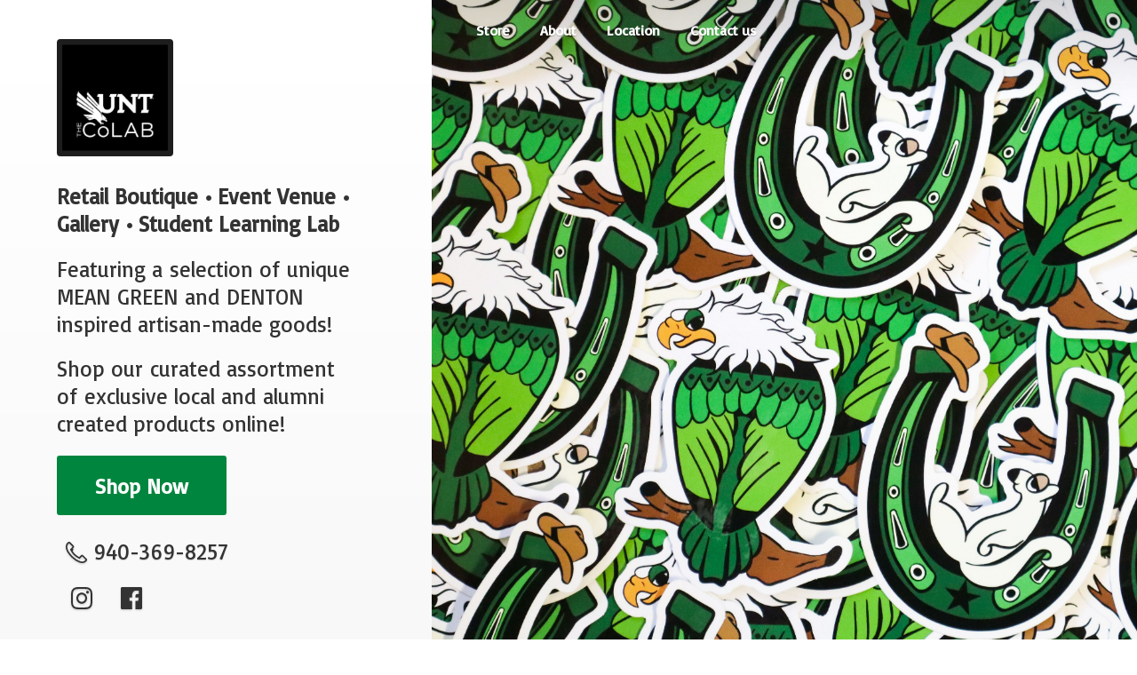

--- FILE ---
content_type: application/javascript;charset=utf-8
request_url: https://app.ecwid.com/categories.js?ownerid=63025748&jsonp=menu.fill
body_size: 485
content:
menu.fill([{"id":114053518,"name":"Clothing","nameForUrl":"Clothing","link":"#!/Clothing/c/114053518","slug":"clothing","dataLevel":1,"sub":null},{"id":114069522,"name":"Personal Care","nameForUrl":"Personal Care","link":"#!/Personal-Care/c/114069522","slug":"personal-care","dataLevel":1,"sub":null},{"id":114135252,"name":"Accessories","nameForUrl":"Accessories","link":"#!/Accessories/c/114135252","slug":"accessories","dataLevel":1,"sub":null},{"id":114857080,"name":"Stickers & Pins","nameForUrl":"Stickers & Pins","link":"#!/Stickers-&-Pins/c/114857080","slug":"stickers--pins","dataLevel":1,"sub":null},{"id":114135253,"name":"Home Goods","nameForUrl":"Home Goods","link":"#!/Home-Goods/c/114135253","slug":"home-goods","dataLevel":1,"sub":null},{"id":173787256,"name":"Games & Toys","nameForUrl":"Games & Toys","link":"#!/Games-&-Toys/c/173787256","slug":"games--toys","dataLevel":1,"sub":null},{"id":114052517,"name":"Jewelry","nameForUrl":"Jewelry","link":"#!/Jewelry/c/114052517","slug":"jewelry","dataLevel":1,"sub":null},{"id":123759005,"name":"Books","nameForUrl":"Books","link":"#!/Books/c/123759005","slug":"books","dataLevel":1,"sub":null},{"id":114052516,"name":"Paper Goods","nameForUrl":"Paper Goods","link":"#!/Paper-Goods/c/114052516","slug":"paper-goods","dataLevel":1,"sub":null},{"id":114048015,"name":"Decor","nameForUrl":"Decor","link":"#!/Decor/c/114048015","slug":"decor","dataLevel":1,"sub":null},{"id":114052518,"name":"Seasonal","nameForUrl":"Seasonal","link":"#!/Seasonal/c/114052518","slug":"seasonal","dataLevel":1,"sub":null}]);
